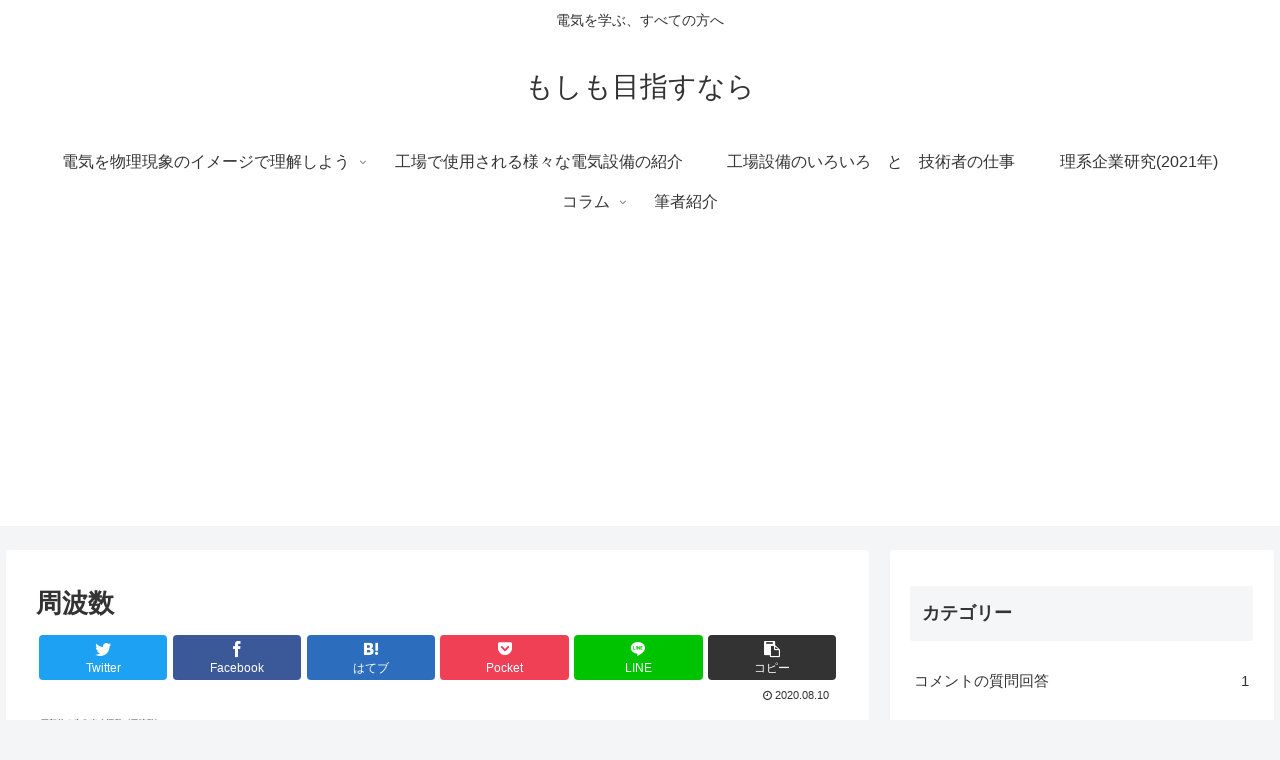

--- FILE ---
content_type: text/html; charset=utf-8
request_url: https://www.google.com/recaptcha/api2/aframe
body_size: 267
content:
<!DOCTYPE HTML><html><head><meta http-equiv="content-type" content="text/html; charset=UTF-8"></head><body><script nonce="EJJSyA__K6ho8JIhwQzSvQ">/** Anti-fraud and anti-abuse applications only. See google.com/recaptcha */ try{var clients={'sodar':'https://pagead2.googlesyndication.com/pagead/sodar?'};window.addEventListener("message",function(a){try{if(a.source===window.parent){var b=JSON.parse(a.data);var c=clients[b['id']];if(c){var d=document.createElement('img');d.src=c+b['params']+'&rc='+(localStorage.getItem("rc::a")?sessionStorage.getItem("rc::b"):"");window.document.body.appendChild(d);sessionStorage.setItem("rc::e",parseInt(sessionStorage.getItem("rc::e")||0)+1);localStorage.setItem("rc::h",'1769114865581');}}}catch(b){}});window.parent.postMessage("_grecaptcha_ready", "*");}catch(b){}</script></body></html>